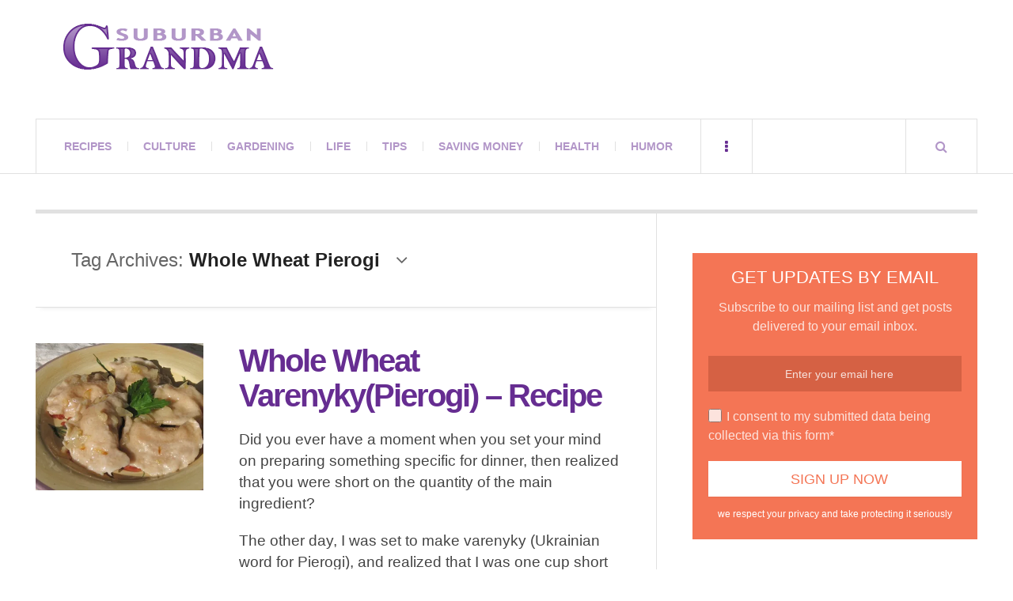

--- FILE ---
content_type: text/html; charset=UTF-8
request_url: https://suburbangrandma.com/tag/whole-wheat-pierogi/
body_size: 12383
content:
<!DOCTYPE html><html dir="ltr" lang="en-US" prefix="og: https://ogp.me/ns#"><head><script data-no-optimize="1">var litespeed_docref=sessionStorage.getItem("litespeed_docref");litespeed_docref&&(Object.defineProperty(document,"referrer",{get:function(){return litespeed_docref}}),sessionStorage.removeItem("litespeed_docref"));</script> <meta charset="UTF-8" /><meta name="viewport" content="width=device-width, initial-scale=1" /><link rel="pingback" href="https://suburbangrandma.com/xmlrpc.php" /><title>Whole Wheat Pierogi</title><meta name="robots" content="max-image-preview:large" /><link rel="canonical" href="https://suburbangrandma.com/tag/whole-wheat-pierogi/" /><meta name="generator" content="All in One SEO (AIOSEO) 4.9.3" /> <script type="application/ld+json" class="aioseo-schema">{"@context":"https:\/\/schema.org","@graph":[{"@type":"BreadcrumbList","@id":"https:\/\/suburbangrandma.com\/tag\/whole-wheat-pierogi\/#breadcrumblist","itemListElement":[{"@type":"ListItem","@id":"https:\/\/suburbangrandma.com#listItem","position":1,"name":"Home","item":"https:\/\/suburbangrandma.com","nextItem":{"@type":"ListItem","@id":"https:\/\/suburbangrandma.com\/tag\/whole-wheat-pierogi\/#listItem","name":"Whole Wheat Pierogi"}},{"@type":"ListItem","@id":"https:\/\/suburbangrandma.com\/tag\/whole-wheat-pierogi\/#listItem","position":2,"name":"Whole Wheat Pierogi","previousItem":{"@type":"ListItem","@id":"https:\/\/suburbangrandma.com#listItem","name":"Home"}}]},{"@type":"CollectionPage","@id":"https:\/\/suburbangrandma.com\/tag\/whole-wheat-pierogi\/#collectionpage","url":"https:\/\/suburbangrandma.com\/tag\/whole-wheat-pierogi\/","name":"Whole Wheat Pierogi","inLanguage":"en-US","isPartOf":{"@id":"https:\/\/suburbangrandma.com\/#website"},"breadcrumb":{"@id":"https:\/\/suburbangrandma.com\/tag\/whole-wheat-pierogi\/#breadcrumblist"}},{"@type":"Organization","@id":"https:\/\/suburbangrandma.com\/#organization","name":"Suburban Grandma","url":"https:\/\/suburbangrandma.com\/","sameAs":["https:\/\/www.facebook.com\/Suburban-Grandma-104842077731\/"]},{"@type":"WebSite","@id":"https:\/\/suburbangrandma.com\/#website","url":"https:\/\/suburbangrandma.com\/","name":"Suburban Grandma","inLanguage":"en-US","publisher":{"@id":"https:\/\/suburbangrandma.com\/#organization"}}]}</script> <link rel='dns-prefetch' href='//stats.wp.com' /><link rel='dns-prefetch' href='//fonts.googleapis.com' /><link rel='dns-prefetch' href='//v0.wordpress.com' /><link rel="alternate" type="application/rss+xml" title="Suburban Grandma &raquo; Feed" href="https://suburbangrandma.com/feed/" /><link rel="alternate" type="application/rss+xml" title="Suburban Grandma &raquo; Comments Feed" href="https://suburbangrandma.com/comments/feed/" /><link rel="alternate" type="application/rss+xml" title="Suburban Grandma &raquo; Whole Wheat Pierogi Tag Feed" href="https://suburbangrandma.com/tag/whole-wheat-pierogi/feed/" /><link data-optimized="2" rel="stylesheet" href="https://suburbangrandma.com/wp-content/litespeed/css/bcad905f5ff342c9123eae2fd1c07505.css?ver=67335" /> <script type="litespeed/javascript" data-src="https://suburbangrandma.com/wp-includes/js/jquery/jquery.min.js" id="jquery-core-js"></script> <link rel="https://api.w.org/" href="https://suburbangrandma.com/wp-json/" /><link rel="alternate" title="JSON" type="application/json" href="https://suburbangrandma.com/wp-json/wp/v2/tags/1407" /><link rel="EditURI" type="application/rsd+xml" title="RSD" href="https://suburbangrandma.com/xmlrpc.php?rsd" /><meta name="generator" content="WordPress 6.9" /></head><body class="archive tag tag-whole-wheat-pierogi tag-1407 wp-theme-justwrite wp-child-theme-justwrite-child geoip-continent-NA geoip-country-US geoip-province-OH geoip-name-Columbus"><header id="main-header" class="header-wrap"><div class="wrap"><div class="top logo-image clearfix"><div class="logo logo-image">
<a href="https://suburbangrandma.com" title="Suburban Grandma" class="logo-contents logo-image"><img data-lazyloaded="1" src="[data-uri]" width="266" height="58" data-src="https://suburbangrandma.com/wp-content/uploads/2015/03/suburban-grandma-logo.png" alt="Suburban Grandma" /></a></div><div class="advertising728"> <script type="text/javascript">google_ad_client = "ca-pub-1513819361454968";
/* Top Banner */
google_ad_slot = "5946364327";
google_ad_width = 728;
google_ad_height = 90;</script> </div></div><nav class="menu-wrap" role="navigation"><ul class="menu-main mobile-menu superfish"><li id="menu-item-17884" class="menu-item menu-item-type-taxonomy menu-item-object-category menu-item-17884"><a href="https://suburbangrandma.com/category/recipes/">Recipes</a></li><li id="menu-item-17885" class="menu-item menu-item-type-taxonomy menu-item-object-category menu-item-17885"><a href="https://suburbangrandma.com/category/culture/">Culture</a></li><li id="menu-item-17886" class="menu-item menu-item-type-taxonomy menu-item-object-category menu-item-17886"><a href="https://suburbangrandma.com/category/gardening/">Gardening</a></li><li id="menu-item-17889" class="menu-item menu-item-type-taxonomy menu-item-object-category menu-item-17889"><a href="https://suburbangrandma.com/category/life/">Life</a></li><li id="menu-item-17891" class="menu-item menu-item-type-taxonomy menu-item-object-category menu-item-17891"><a href="https://suburbangrandma.com/category/tips/">Tips</a></li><li id="menu-item-17890" class="menu-item menu-item-type-taxonomy menu-item-object-category menu-item-17890"><a href="https://suburbangrandma.com/category/saving-money/">Saving Money</a></li><li id="menu-item-17887" class="menu-item menu-item-type-taxonomy menu-item-object-category menu-item-17887"><a href="https://suburbangrandma.com/category/health/">Health</a></li><li id="menu-item-17888" class="menu-item menu-item-type-taxonomy menu-item-object-category menu-item-17888"><a href="https://suburbangrandma.com/category/humor/">Humor</a></li></ul>
<a href="#" class="mobile-menu-button"><i class="fa fa-navicon"></i> </a>
<a href="#" class="browse-more" id="browse-more"><i class="fa fa-ellipsis-v"></i> </a>
<a href="#" class="search-button"><i class="fa fa-search"></i> </a><ul class="header-social-icons clearfix"><li><a href="https://suburbangrandma.com/feed/" class="social-btn right rss"><i class="fa fa-rss"></i> </a></li></ul><div class="search-wrap nobs"><form role="search" id="header-search" method="get" class="search-form" action="https://suburbangrandma.com/">
<input type="submit" class="search-submit" value="Search" /><div class="field-wrap">
<input type="search" class="search-field" placeholder="type your keywords ..." value="" name="s" title="Search for:" /></div></form></div></nav></div></header><div class="wrap" id="content-wrap"><section class="container main-section clearfix"><section class="mini-sidebar"><header class="browse-by-wrap clearfix"><h2 class="browse-by-title">Browse By</h2>
<a href="#" class="close-browse-by"><i class="fa fa-times"></i></a></header><aside class="side-box"><h3 class="sidebar-heading" id="mini-first-title"></h3><nav class="sb-content clearfix"><ul class="normal-list"><li class=""><a href="https://suburbangrandma.com" title="Go Home">Main Page</a></li><li id="menu-item-17892" class="menu-item menu-item-type-post_type menu-item-object-page menu-item-17892"><a href="https://suburbangrandma.com/?page_id=13827">Shopping</a></li><li id="menu-item-17895" class="menu-item menu-item-type-post_type menu-item-object-page menu-item-17895"><a href="https://suburbangrandma.com/about/">About</a></li><li id="menu-item-17894" class="menu-item menu-item-type-post_type menu-item-object-page menu-item-17894"><a href="https://suburbangrandma.com/contact/">Contact</a></li><li id="menu-item-17893" class="menu-item menu-item-type-post_type menu-item-object-page menu-item-17893"><a href="https://suburbangrandma.com/privacy-policy/">Your Privacy</a></li></ul></nav></aside><aside class="side-box"><h3 class="sidebar-heading">Archives</h3><nav class="sb-content clearfix"><ul class="normal-list"><li><a href='https://suburbangrandma.com/2026/01/'>January 2026</a></li><li><a href='https://suburbangrandma.com/2025/12/'>December 2025</a></li><li><a href='https://suburbangrandma.com/2025/11/'>November 2025</a></li><li><a href='https://suburbangrandma.com/2025/10/'>October 2025</a></li><li><a href='https://suburbangrandma.com/2025/09/'>September 2025</a></li><li><a href='https://suburbangrandma.com/2025/08/'>August 2025</a></li><li><a href='https://suburbangrandma.com/2025/07/'>July 2025</a></li><li><a href='https://suburbangrandma.com/2025/06/'>June 2025</a></li><li><a href='https://suburbangrandma.com/2025/05/'>May 2025</a></li><li><a href='https://suburbangrandma.com/2025/04/'>April 2025</a></li><li><a href='https://suburbangrandma.com/2025/03/'>March 2025</a></li><li><a href='https://suburbangrandma.com/2025/02/'>February 2025</a></li></ul></nav></aside><div class="side-box larger"><h3 class="sidebar-heading">Calendar</h3><div class="sb-content clearfix"><table id="wp-calendar" class="wp-calendar-table"><caption>January 2026</caption><thead><tr><th scope="col" aria-label="Monday">M</th><th scope="col" aria-label="Tuesday">T</th><th scope="col" aria-label="Wednesday">W</th><th scope="col" aria-label="Thursday">T</th><th scope="col" aria-label="Friday">F</th><th scope="col" aria-label="Saturday">S</th><th scope="col" aria-label="Sunday">S</th></tr></thead><tbody><tr><td colspan="3" class="pad">&nbsp;</td><td>1</td><td>2</td><td>3</td><td>4</td></tr><tr><td>5</td><td><a href="https://suburbangrandma.com/2026/01/06/" aria-label="Posts published on January 6, 2026">6</a></td><td>7</td><td>8</td><td>9</td><td><a href="https://suburbangrandma.com/2026/01/10/" aria-label="Posts published on January 10, 2026">10</a></td><td>11</td></tr><tr><td>12</td><td>13</td><td><a href="https://suburbangrandma.com/2026/01/14/" aria-label="Posts published on January 14, 2026">14</a></td><td>15</td><td>16</td><td><a href="https://suburbangrandma.com/2026/01/17/" aria-label="Posts published on January 17, 2026">17</a></td><td>18</td></tr><tr><td>19</td><td>20</td><td id="today">21</td><td>22</td><td>23</td><td>24</td><td>25</td></tr><tr><td>26</td><td>27</td><td>28</td><td>29</td><td>30</td><td>31</td><td class="pad" colspan="1">&nbsp;</td></tr></tbody></table><nav aria-label="Previous and next months" class="wp-calendar-nav">
<span class="wp-calendar-nav-prev"><a href="https://suburbangrandma.com/2025/12/">&laquo; Dec</a></span>
<span class="pad">&nbsp;</span>
<span class="wp-calendar-nav-next">&nbsp;</span></nav></div></div><div class="wrap-over-1600"><div class="b160-wrap"><div class="d160"> <script type="text/javascript">google_ad_client = "ca-pub-1513819361454968";
/* Side Banner */
google_ad_slot = "2326047737";
google_ad_width = 160;
google_ad_height = 600;
//-->
<!--</script> <script type="text/javascript" src="//pagead2.googlesyndication.com/pagead/show_ads.js"></script> <br><br> <script type="text/javascript">google_ad_client = "ca-pub-1513819361454968";
/* Side Banner */
google_ad_slot = "2326047737";
google_ad_width = 160;
google_ad_height = 600;
//-->
<!--</script> <script type="text/javascript" src="//pagead2.googlesyndication.com/pagead/show_ads.js"></script> --></div></div></div></section><div class="mini-sidebar-bg"></div><div class="wrap-template-1 clearfix"><section class="content-wrap with-title" role="main"><header class="main-page-title"><h1 class="page-title">Tag Archives: <span>Whole Wheat Pierogi</span><i class="fa fa-angle-down"></i></h1></header><div class="posts-wrap clearfix"><article id="post-7959" class="post-template-1 clearfix post-7959 post type-post status-publish format-standard has-post-thumbnail hentry category-recipes category-life category-meatless-dishes category-saving-money tag-all-purpose-flour tag-eastern-european-meal tag-eastern-european-recipe tag-onions tag-pierogi tag-pierogi-recipe tag-sour-cream tag-varenyky tag-vegatarian-recipe tag-vegetarian-meal tag-verenyky-recipe tag-whole-wheat-flour tag-whole-wheat-pierogi tag-whole-wheat-varenyky"><figure class="post-thumbnail">
<img width="384" height="336" src="https://suburbangrandma.com/wp-content/uploads/2010/10/Whole-Wheat-Varenyky-Pierogies-.jpg.webp" class="attachment-ac-post-thumbnail size-ac-post-thumbnail wp-post-image" alt="" decoding="async" fetchpriority="high" /></figure><div class="post-content"><h2 class="title"><a href="https://suburbangrandma.com/whole-wheat-vaerenyky-pierogi-recipe/" rel="bookmark">Whole Wheat Varenyky(Pierogi) &#8211; Recipe</a></h2><p>Did you ever have a moment when you set your mind on preparing something specific for dinner, then realized that you were short on the quantity of the main ingredient?</p><p>The other day, I was set to make varenyky (Ukrainian word for Pierogi), and realized that I was one cup short of all-purpose flour and low on sour cream, so I added whole wheat flour, and used oil to fill in the gap.</p><div class="sharedaddy sd-sharing-enabled"><div class="robots-nocontent sd-block sd-social sd-social-icon sd-sharing"><h3 class="sd-title">Share this:</h3><div class="sd-content"><ul><li class="share-facebook"><a rel="nofollow noopener noreferrer"
data-shared="sharing-facebook-7959"
class="share-facebook sd-button share-icon no-text"
href="https://suburbangrandma.com/whole-wheat-vaerenyky-pierogi-recipe/?share=facebook"
target="_blank"
aria-labelledby="sharing-facebook-7959"
>
<span id="sharing-facebook-7959" hidden>Click to share on Facebook (Opens in new window)</span>
<span>Facebook</span>
</a></li><li class="share-twitter"><a rel="nofollow noopener noreferrer"
data-shared="sharing-twitter-7959"
class="share-twitter sd-button share-icon no-text"
href="https://suburbangrandma.com/whole-wheat-vaerenyky-pierogi-recipe/?share=twitter"
target="_blank"
aria-labelledby="sharing-twitter-7959"
>
<span id="sharing-twitter-7959" hidden>Click to share on X (Opens in new window)</span>
<span>X</span>
</a></li><li class="share-pinterest"><a rel="nofollow noopener noreferrer"
data-shared="sharing-pinterest-7959"
class="share-pinterest sd-button share-icon no-text"
href="https://suburbangrandma.com/whole-wheat-vaerenyky-pierogi-recipe/?share=pinterest"
target="_blank"
aria-labelledby="sharing-pinterest-7959"
>
<span id="sharing-pinterest-7959" hidden>Click to share on Pinterest (Opens in new window)</span>
<span>Pinterest</span>
</a></li><li class="share-reddit"><a rel="nofollow noopener noreferrer"
data-shared="sharing-reddit-7959"
class="share-reddit sd-button share-icon no-text"
href="https://suburbangrandma.com/whole-wheat-vaerenyky-pierogi-recipe/?share=reddit"
target="_blank"
aria-labelledby="sharing-reddit-7959"
>
<span id="sharing-reddit-7959" hidden>Click to share on Reddit (Opens in new window)</span>
<span>Reddit</span>
</a></li><li class="share-email"><a rel="nofollow noopener noreferrer"
data-shared="sharing-email-7959"
class="share-email sd-button share-icon no-text"
href="mailto:?subject=%5BShared%20Post%5D%20Whole%20Wheat%20Varenyky%28Pierogi%29%20-%20Recipe&#038;body=https%3A%2F%2Fsuburbangrandma.com%2Fwhole-wheat-vaerenyky-pierogi-recipe%2F&#038;share=email"
target="_blank"
aria-labelledby="sharing-email-7959"
data-email-share-error-title="Do you have email set up?" data-email-share-error-text="If you&#039;re having problems sharing via email, you might not have email set up for your browser. You may need to create a new email yourself." data-email-share-nonce="627524d1c8" data-email-share-track-url="https://suburbangrandma.com/whole-wheat-vaerenyky-pierogi-recipe/?share=email">
<span id="sharing-email-7959" hidden>Click to email a link to a friend (Opens in new window)</span>
<span>Email</span>
</a></li><li class="share-end"></li></ul></div></div></div><footer class="details">
<span class="post-small-button left p-read-more" id="share-7959-rm">
<a href="https://suburbangrandma.com/whole-wheat-vaerenyky-pierogi-recipe/" rel="nofollow" title="Read More..."><i class="fa fa-ellipsis-h fa-lg"></i></a>
</span>
<time class="detail left index-post-date" datetime="2025-10-17">Oct 17, 2025</time>
<span class="detail left index-post-author"><em>by</em> <a href="https://suburbangrandma.com/author/admin/" title="Posts by Suburban Grandma" rel="author">Suburban Grandma</a></span>
<span class="detail left index-post-category"><em>in</em> <a href="https://suburbangrandma.com/category/recipes/" title="View all posts in All Recipes" >All Recipes</a> </span></footer></div></article><article id="post-8908" class="post-template-1 clearfix post-8908 post type-post status-publish format-standard has-post-thumbnail hentry category-recipes category-casseroles category-culture category-fish-recipes category-life category-meatless-dishes category-soups tag-borscht tag-broiled-salmon tag-cooking-during-great-lent tag-crepes tag-gnocchi tag-great-lent tag-halushky tag-meatless-cabbage-rolls tag-meatless-dishes tag-meatless-dishes-for-great-lent tag-meatless-golabki tag-meatless-holubtsi tag-naleskyky tag-nalesniki tag-palushky tag-pasta-with-mushroom-sauce tag-pierogi tag-potato-dumplings tag-red-beet-soup tag-salmon tag-salmon-recipe tag-sweet-potato-dumplings tag-tomato-soup tag-tuna-melts tag-varenyky tag-veggie-burger tag-veggie-stir-fry tag-whole-wheat-pierogi tag-whole-wheat-varenyky"><figure class="post-thumbnail">
<img width="336" height="366" src="https://suburbangrandma.com/wp-content/uploads/2011/03/Edible-vegetable-Tree.jpg" class="attachment-ac-post-thumbnail size-ac-post-thumbnail wp-post-image" alt="" decoding="async" /></figure><div class="post-content"><h2 class="title"><a href="https://suburbangrandma.com/meatless-dishes-the-great-lent/" rel="bookmark">Meatless Dishes &#8211; The Great Lent</a></h2><p>To simplify your search for the meatless recipes I have posted so far, please click on the provided links, or search my &#8220;Meatless Dishes&#8221; category.</p><div class="sharedaddy sd-sharing-enabled"><div class="robots-nocontent sd-block sd-social sd-social-icon sd-sharing"><h3 class="sd-title">Share this:</h3><div class="sd-content"><ul><li class="share-facebook"><a rel="nofollow noopener noreferrer"
data-shared="sharing-facebook-8908"
class="share-facebook sd-button share-icon no-text"
href="https://suburbangrandma.com/meatless-dishes-the-great-lent/?share=facebook"
target="_blank"
aria-labelledby="sharing-facebook-8908"
>
<span id="sharing-facebook-8908" hidden>Click to share on Facebook (Opens in new window)</span>
<span>Facebook</span>
</a></li><li class="share-twitter"><a rel="nofollow noopener noreferrer"
data-shared="sharing-twitter-8908"
class="share-twitter sd-button share-icon no-text"
href="https://suburbangrandma.com/meatless-dishes-the-great-lent/?share=twitter"
target="_blank"
aria-labelledby="sharing-twitter-8908"
>
<span id="sharing-twitter-8908" hidden>Click to share on X (Opens in new window)</span>
<span>X</span>
</a></li><li class="share-pinterest"><a rel="nofollow noopener noreferrer"
data-shared="sharing-pinterest-8908"
class="share-pinterest sd-button share-icon no-text"
href="https://suburbangrandma.com/meatless-dishes-the-great-lent/?share=pinterest"
target="_blank"
aria-labelledby="sharing-pinterest-8908"
>
<span id="sharing-pinterest-8908" hidden>Click to share on Pinterest (Opens in new window)</span>
<span>Pinterest</span>
</a></li><li class="share-reddit"><a rel="nofollow noopener noreferrer"
data-shared="sharing-reddit-8908"
class="share-reddit sd-button share-icon no-text"
href="https://suburbangrandma.com/meatless-dishes-the-great-lent/?share=reddit"
target="_blank"
aria-labelledby="sharing-reddit-8908"
>
<span id="sharing-reddit-8908" hidden>Click to share on Reddit (Opens in new window)</span>
<span>Reddit</span>
</a></li><li class="share-email"><a rel="nofollow noopener noreferrer"
data-shared="sharing-email-8908"
class="share-email sd-button share-icon no-text"
href="mailto:?subject=%5BShared%20Post%5D%20Meatless%20Dishes%20-%20The%20Great%20Lent&#038;body=https%3A%2F%2Fsuburbangrandma.com%2Fmeatless-dishes-the-great-lent%2F&#038;share=email"
target="_blank"
aria-labelledby="sharing-email-8908"
data-email-share-error-title="Do you have email set up?" data-email-share-error-text="If you&#039;re having problems sharing via email, you might not have email set up for your browser. You may need to create a new email yourself." data-email-share-nonce="9114ac574f" data-email-share-track-url="https://suburbangrandma.com/meatless-dishes-the-great-lent/?share=email">
<span id="sharing-email-8908" hidden>Click to email a link to a friend (Opens in new window)</span>
<span>Email</span>
</a></li><li class="share-end"></li></ul></div></div></div><footer class="details">
<span class="post-small-button left p-read-more" id="share-8908-rm">
<a href="https://suburbangrandma.com/meatless-dishes-the-great-lent/" rel="nofollow" title="Read More..."><i class="fa fa-ellipsis-h fa-lg"></i></a>
</span>
<time class="detail left index-post-date" datetime="2011-03-10">Mar 10, 2011</time>
<span class="detail left index-post-author"><em>by</em> <a href="https://suburbangrandma.com/author/admin/" title="Posts by Suburban Grandma" rel="author">Suburban Grandma</a></span>
<span class="detail left index-post-category"><em>in</em> <a href="https://suburbangrandma.com/category/recipes/" title="View all posts in All Recipes" >All Recipes</a> </span></footer></div></article></div></section><section class="sidebar clearfix"><aside id="wp_subscribe-2" class="side-box clearfix widget wp_subscribe"><div class="sb-content clearfix"><div id="wp-subscribe" class="wp-subscribe-wrap wp-subscribe wp-subscribe-1" data-thanks_page="0" data-thanks_page_url="" data-thanks_page_new_window="0"><h4 class="title">Get Updates By Email</h4><p class="text">Subscribe to our mailing list and get posts delivered to your email inbox.</p><form action="https://feedburner.google.com/fb/a/mailverify?uri=SuburbanGrandma" method="post" class="wp-subscribe-form wp-subscribe-feedburner" id="wp-subscribe-form-1" target="popupwindow"><input class="regular-text email-field" type="email" name="email" placeholder="Enter your email here" required><input type="hidden" name="uri" value="SuburbanGrandma"><input type="hidden" name="loc" value="en_US"><input type="hidden" name="form_type" value="widget"><input type="hidden" name="service" value="feedburner"><input type="hidden" name="widget" value="wp_subscribe-2"><div class="wps-consent-wrapper">
<label for="consent-field">
<input class="consent-field" id="consent-field" type="checkbox" name="consent" required />
I consent to my submitted data being collected via this form*					</label></div>
<input class="submit" type="submit" name="submit" value="Sign Up Now"></form><div class="wp-subscribe-loader">
<svg version="1.1" id="loader-1" xmlns="http://www.w3.org/2000/svg" xmlns:xlink="http://www.w3.org/1999/xlink" x="0" y="0" width="40px" height="40px" viewBox="0 0 50 50" style="enable-background:new 0 0 50 50;" xml:space="preserve">
<path fill="#ffffff" d="M43.935,25.145c0-10.318-8.364-18.683-18.683-18.683c-10.318,0-18.683,8.365-18.683,18.683h4.068c0-8.071,6.543-14.615,14.615-14.615c8.072,0,14.615,6.543,14.615,14.615H43.935z">
<animateTransform attributeType="xml" attributeName="transform" type="rotate" from="0 25 25" to="360 25 25" dur="0.6s" repeatCount="indefinite"/>
</path>
</svg></div><p class="thanks">Thank you for subscribing.</p><p class="error">Something went wrong.</p><div class="clear"></div><p class="footer-text">we respect your privacy and take protecting it seriously</p></div></div></aside><aside id="categories-3" class="side-box clearfix widget widget_categories"><div class="sb-content clearfix"><h3 class="sidebar-heading">Categories</h3><ul><li class="cat-item cat-item-8"><a href="https://suburbangrandma.com/category/recipes/">All Recipes</a></li><li class="cat-item cat-item-1384"><a href="https://suburbangrandma.com/category/recipes/appetizers/">Appetizers</a></li><li class="cat-item cat-item-3603"><a href="https://suburbangrandma.com/category/arts-and-crafts-2/">Arts and Crafts</a></li><li class="cat-item cat-item-1377"><a href="https://suburbangrandma.com/category/recipes/beef-recipes/">Beef</a></li><li class="cat-item cat-item-1376"><a href="https://suburbangrandma.com/category/recipes/breads/">Breads</a></li><li class="cat-item cat-item-4129"><a href="https://suburbangrandma.com/category/breakfast-recipes/">Breakfast Recipes</a></li><li class="cat-item cat-item-1373"><a href="https://suburbangrandma.com/category/recipes/cakes/">Cakes</a></li><li class="cat-item cat-item-1381"><a href="https://suburbangrandma.com/category/recipes/casseroles/">Casseroles</a></li><li class="cat-item cat-item-1379"><a href="https://suburbangrandma.com/category/recipes/chicken-recipes/">Chicken</a></li><li class="cat-item cat-item-3590"><a href="https://suburbangrandma.com/category/children-birthday-party-themes/">Children Birthday Party Themes</a></li><li class="cat-item cat-item-1374"><a href="https://suburbangrandma.com/category/recipes/cookies-recipes/">Cookies</a></li><li class="cat-item cat-item-26"><a href="https://suburbangrandma.com/category/cookware/">Cookware</a></li><li class="cat-item cat-item-3"><a href="https://suburbangrandma.com/category/culture/">Culture</a></li><li class="cat-item cat-item-1383"><a href="https://suburbangrandma.com/category/recipes/desserts/">Desserts</a></li><li class="cat-item cat-item-1386"><a href="https://suburbangrandma.com/category/recipes/fish-recipes/">Fish</a></li><li class="cat-item cat-item-14"><a href="https://suburbangrandma.com/category/gadgets/">Gadgets</a></li><li class="cat-item cat-item-201"><a href="https://suburbangrandma.com/category/gardening/">Gardening</a></li><li class="cat-item cat-item-20"><a href="https://suburbangrandma.com/category/health/">Health</a></li><li class="cat-item cat-item-55"><a href="https://suburbangrandma.com/category/humor/">Humor</a></li><li class="cat-item cat-item-650"><a href="https://suburbangrandma.com/category/life/">Life</a></li><li class="cat-item cat-item-1371"><a href="https://suburbangrandma.com/category/recipes/meatless-dishes/">Meatless dishes</a></li><li class="cat-item cat-item-1378"><a href="https://suburbangrandma.com/category/recipes/pork/">Pork</a></li><li class="cat-item cat-item-1382"><a href="https://suburbangrandma.com/category/recipes/salads-and-vinaigrettes/">Salads and Vinaigrettes</a></li><li class="cat-item cat-item-7"><a href="https://suburbangrandma.com/category/saving-money/">Saving Money</a></li><li class="cat-item cat-item-24"><a href="https://suburbangrandma.com/category/small-kitchen-appliances/">Small Kitchen Appliances</a></li><li class="cat-item cat-item-1372"><a href="https://suburbangrandma.com/category/recipes/soups/">Soups</a></li><li class="cat-item cat-item-648"><a href="https://suburbangrandma.com/category/tips/">Tips</a></li><li class="cat-item cat-item-1375"><a href="https://suburbangrandma.com/category/recipes/tortes/">Tortes</a></li><li class="cat-item cat-item-1380"><a href="https://suburbangrandma.com/category/recipes/turkey-recipes/">Turkey</a></li><li class="cat-item cat-item-1"><a href="https://suburbangrandma.com/category/uncategorized/">Uncategorized</a></li><li class="cat-item cat-item-2590"><a href="https://suburbangrandma.com/category/culture/weddings/">Weddings</a></li><li class="cat-item cat-item-29"><a href="https://suburbangrandma.com/category/words-of-wisdom/">Words of Wisdom</a></li></ul></div></aside></section></div></section><section class="container footer-widgets builder clearfix"><div class="col threecol fw-1 clearfix"></div><div class="col threecol fw-2 clearfix"></div><div class="cleardiv"></div><div class="col threecol fw-3 clearfix"></div><div class="col threecol fw-4 clearfix last"></div></section><footer id="main-footer" class="footer-wrap clearfix"><aside class="footer-credits">
<a href="https://suburbangrandma.com" title="Suburban Grandma" rel="nofollow" class="blog-title">Suburban Grandma</a>
<strong class="copyright">Copyright 2018 SuburbanGrandma.com. All rights reserved.</strong></aside>
<a href="#" class="back-to-top"><i class="fa fa-angle-up"></i> </a></footer></div> <script type="speculationrules">{"prefetch":[{"source":"document","where":{"and":[{"href_matches":"/*"},{"not":{"href_matches":["/wp-*.php","/wp-admin/*","/wp-content/uploads/*","/wp-content/*","/wp-content/plugins/*","/wp-content/themes/justwrite-child/*","/wp-content/themes/justwrite/*","/*\\?(.+)"]}},{"not":{"selector_matches":"a[rel~=\"nofollow\"]"}},{"not":{"selector_matches":".no-prefetch, .no-prefetch a"}}]},"eagerness":"conservative"}]}</script> <script id="jetpack-stats-js-before" type="litespeed/javascript">_stq=window._stq||[];_stq.push(["view",{"v":"ext","blog":"67160898","post":"0","tz":"-5","srv":"suburbangrandma.com","arch_tag":"whole-wheat-pierogi","arch_results":"2","j":"1:15.4"}]);_stq.push(["clickTrackerInit","67160898","0"])</script> <script type="text/javascript" src="https://stats.wp.com/e-202604.js" id="jetpack-stats-js" defer="defer" data-wp-strategy="defer"></script> <script type="litespeed/javascript">(function(i,s,o,g,r,a,m){i.GoogleAnalyticsObject=r;i[r]=i[r]||function(){(i[r].q=i[r].q||[]).push(arguments)},i[r].l=1*new Date();a=s.createElement(o),m=s.getElementsByTagName(o)[0];a.async=1;a.src=g;m.parentNode.insertBefore(a,m)})(window,document,'script','//www.google-analytics.com/analytics.js','ga');ga('create','UA-6874682-1','auto');ga('send','pageview')</script> <script data-no-optimize="1">window.lazyLoadOptions=Object.assign({},{threshold:300},window.lazyLoadOptions||{});!function(t,e){"object"==typeof exports&&"undefined"!=typeof module?module.exports=e():"function"==typeof define&&define.amd?define(e):(t="undefined"!=typeof globalThis?globalThis:t||self).LazyLoad=e()}(this,function(){"use strict";function e(){return(e=Object.assign||function(t){for(var e=1;e<arguments.length;e++){var n,a=arguments[e];for(n in a)Object.prototype.hasOwnProperty.call(a,n)&&(t[n]=a[n])}return t}).apply(this,arguments)}function o(t){return e({},at,t)}function l(t,e){return t.getAttribute(gt+e)}function c(t){return l(t,vt)}function s(t,e){return function(t,e,n){e=gt+e;null!==n?t.setAttribute(e,n):t.removeAttribute(e)}(t,vt,e)}function i(t){return s(t,null),0}function r(t){return null===c(t)}function u(t){return c(t)===_t}function d(t,e,n,a){t&&(void 0===a?void 0===n?t(e):t(e,n):t(e,n,a))}function f(t,e){et?t.classList.add(e):t.className+=(t.className?" ":"")+e}function _(t,e){et?t.classList.remove(e):t.className=t.className.replace(new RegExp("(^|\\s+)"+e+"(\\s+|$)")," ").replace(/^\s+/,"").replace(/\s+$/,"")}function g(t){return t.llTempImage}function v(t,e){!e||(e=e._observer)&&e.unobserve(t)}function b(t,e){t&&(t.loadingCount+=e)}function p(t,e){t&&(t.toLoadCount=e)}function n(t){for(var e,n=[],a=0;e=t.children[a];a+=1)"SOURCE"===e.tagName&&n.push(e);return n}function h(t,e){(t=t.parentNode)&&"PICTURE"===t.tagName&&n(t).forEach(e)}function a(t,e){n(t).forEach(e)}function m(t){return!!t[lt]}function E(t){return t[lt]}function I(t){return delete t[lt]}function y(e,t){var n;m(e)||(n={},t.forEach(function(t){n[t]=e.getAttribute(t)}),e[lt]=n)}function L(a,t){var o;m(a)&&(o=E(a),t.forEach(function(t){var e,n;e=a,(t=o[n=t])?e.setAttribute(n,t):e.removeAttribute(n)}))}function k(t,e,n){f(t,e.class_loading),s(t,st),n&&(b(n,1),d(e.callback_loading,t,n))}function A(t,e,n){n&&t.setAttribute(e,n)}function O(t,e){A(t,rt,l(t,e.data_sizes)),A(t,it,l(t,e.data_srcset)),A(t,ot,l(t,e.data_src))}function w(t,e,n){var a=l(t,e.data_bg_multi),o=l(t,e.data_bg_multi_hidpi);(a=nt&&o?o:a)&&(t.style.backgroundImage=a,n=n,f(t=t,(e=e).class_applied),s(t,dt),n&&(e.unobserve_completed&&v(t,e),d(e.callback_applied,t,n)))}function x(t,e){!e||0<e.loadingCount||0<e.toLoadCount||d(t.callback_finish,e)}function M(t,e,n){t.addEventListener(e,n),t.llEvLisnrs[e]=n}function N(t){return!!t.llEvLisnrs}function z(t){if(N(t)){var e,n,a=t.llEvLisnrs;for(e in a){var o=a[e];n=e,o=o,t.removeEventListener(n,o)}delete t.llEvLisnrs}}function C(t,e,n){var a;delete t.llTempImage,b(n,-1),(a=n)&&--a.toLoadCount,_(t,e.class_loading),e.unobserve_completed&&v(t,n)}function R(i,r,c){var l=g(i)||i;N(l)||function(t,e,n){N(t)||(t.llEvLisnrs={});var a="VIDEO"===t.tagName?"loadeddata":"load";M(t,a,e),M(t,"error",n)}(l,function(t){var e,n,a,o;n=r,a=c,o=u(e=i),C(e,n,a),f(e,n.class_loaded),s(e,ut),d(n.callback_loaded,e,a),o||x(n,a),z(l)},function(t){var e,n,a,o;n=r,a=c,o=u(e=i),C(e,n,a),f(e,n.class_error),s(e,ft),d(n.callback_error,e,a),o||x(n,a),z(l)})}function T(t,e,n){var a,o,i,r,c;t.llTempImage=document.createElement("IMG"),R(t,e,n),m(c=t)||(c[lt]={backgroundImage:c.style.backgroundImage}),i=n,r=l(a=t,(o=e).data_bg),c=l(a,o.data_bg_hidpi),(r=nt&&c?c:r)&&(a.style.backgroundImage='url("'.concat(r,'")'),g(a).setAttribute(ot,r),k(a,o,i)),w(t,e,n)}function G(t,e,n){var a;R(t,e,n),a=e,e=n,(t=Et[(n=t).tagName])&&(t(n,a),k(n,a,e))}function D(t,e,n){var a;a=t,(-1<It.indexOf(a.tagName)?G:T)(t,e,n)}function S(t,e,n){var a;t.setAttribute("loading","lazy"),R(t,e,n),a=e,(e=Et[(n=t).tagName])&&e(n,a),s(t,_t)}function V(t){t.removeAttribute(ot),t.removeAttribute(it),t.removeAttribute(rt)}function j(t){h(t,function(t){L(t,mt)}),L(t,mt)}function F(t){var e;(e=yt[t.tagName])?e(t):m(e=t)&&(t=E(e),e.style.backgroundImage=t.backgroundImage)}function P(t,e){var n;F(t),n=e,r(e=t)||u(e)||(_(e,n.class_entered),_(e,n.class_exited),_(e,n.class_applied),_(e,n.class_loading),_(e,n.class_loaded),_(e,n.class_error)),i(t),I(t)}function U(t,e,n,a){var o;n.cancel_on_exit&&(c(t)!==st||"IMG"===t.tagName&&(z(t),h(o=t,function(t){V(t)}),V(o),j(t),_(t,n.class_loading),b(a,-1),i(t),d(n.callback_cancel,t,e,a)))}function $(t,e,n,a){var o,i,r=(i=t,0<=bt.indexOf(c(i)));s(t,"entered"),f(t,n.class_entered),_(t,n.class_exited),o=t,i=a,n.unobserve_entered&&v(o,i),d(n.callback_enter,t,e,a),r||D(t,n,a)}function q(t){return t.use_native&&"loading"in HTMLImageElement.prototype}function H(t,o,i){t.forEach(function(t){return(a=t).isIntersecting||0<a.intersectionRatio?$(t.target,t,o,i):(e=t.target,n=t,a=o,t=i,void(r(e)||(f(e,a.class_exited),U(e,n,a,t),d(a.callback_exit,e,n,t))));var e,n,a})}function B(e,n){var t;tt&&!q(e)&&(n._observer=new IntersectionObserver(function(t){H(t,e,n)},{root:(t=e).container===document?null:t.container,rootMargin:t.thresholds||t.threshold+"px"}))}function J(t){return Array.prototype.slice.call(t)}function K(t){return t.container.querySelectorAll(t.elements_selector)}function Q(t){return c(t)===ft}function W(t,e){return e=t||K(e),J(e).filter(r)}function X(e,t){var n;(n=K(e),J(n).filter(Q)).forEach(function(t){_(t,e.class_error),i(t)}),t.update()}function t(t,e){var n,a,t=o(t);this._settings=t,this.loadingCount=0,B(t,this),n=t,a=this,Y&&window.addEventListener("online",function(){X(n,a)}),this.update(e)}var Y="undefined"!=typeof window,Z=Y&&!("onscroll"in window)||"undefined"!=typeof navigator&&/(gle|ing|ro)bot|crawl|spider/i.test(navigator.userAgent),tt=Y&&"IntersectionObserver"in window,et=Y&&"classList"in document.createElement("p"),nt=Y&&1<window.devicePixelRatio,at={elements_selector:".lazy",container:Z||Y?document:null,threshold:300,thresholds:null,data_src:"src",data_srcset:"srcset",data_sizes:"sizes",data_bg:"bg",data_bg_hidpi:"bg-hidpi",data_bg_multi:"bg-multi",data_bg_multi_hidpi:"bg-multi-hidpi",data_poster:"poster",class_applied:"applied",class_loading:"litespeed-loading",class_loaded:"litespeed-loaded",class_error:"error",class_entered:"entered",class_exited:"exited",unobserve_completed:!0,unobserve_entered:!1,cancel_on_exit:!0,callback_enter:null,callback_exit:null,callback_applied:null,callback_loading:null,callback_loaded:null,callback_error:null,callback_finish:null,callback_cancel:null,use_native:!1},ot="src",it="srcset",rt="sizes",ct="poster",lt="llOriginalAttrs",st="loading",ut="loaded",dt="applied",ft="error",_t="native",gt="data-",vt="ll-status",bt=[st,ut,dt,ft],pt=[ot],ht=[ot,ct],mt=[ot,it,rt],Et={IMG:function(t,e){h(t,function(t){y(t,mt),O(t,e)}),y(t,mt),O(t,e)},IFRAME:function(t,e){y(t,pt),A(t,ot,l(t,e.data_src))},VIDEO:function(t,e){a(t,function(t){y(t,pt),A(t,ot,l(t,e.data_src))}),y(t,ht),A(t,ct,l(t,e.data_poster)),A(t,ot,l(t,e.data_src)),t.load()}},It=["IMG","IFRAME","VIDEO"],yt={IMG:j,IFRAME:function(t){L(t,pt)},VIDEO:function(t){a(t,function(t){L(t,pt)}),L(t,ht),t.load()}},Lt=["IMG","IFRAME","VIDEO"];return t.prototype={update:function(t){var e,n,a,o=this._settings,i=W(t,o);{if(p(this,i.length),!Z&&tt)return q(o)?(e=o,n=this,i.forEach(function(t){-1!==Lt.indexOf(t.tagName)&&S(t,e,n)}),void p(n,0)):(t=this._observer,o=i,t.disconnect(),a=t,void o.forEach(function(t){a.observe(t)}));this.loadAll(i)}},destroy:function(){this._observer&&this._observer.disconnect(),K(this._settings).forEach(function(t){I(t)}),delete this._observer,delete this._settings,delete this.loadingCount,delete this.toLoadCount},loadAll:function(t){var e=this,n=this._settings;W(t,n).forEach(function(t){v(t,e),D(t,n,e)})},restoreAll:function(){var e=this._settings;K(e).forEach(function(t){P(t,e)})}},t.load=function(t,e){e=o(e);D(t,e)},t.resetStatus=function(t){i(t)},t}),function(t,e){"use strict";function n(){e.body.classList.add("litespeed_lazyloaded")}function a(){console.log("[LiteSpeed] Start Lazy Load"),o=new LazyLoad(Object.assign({},t.lazyLoadOptions||{},{elements_selector:"[data-lazyloaded]",callback_finish:n})),i=function(){o.update()},t.MutationObserver&&new MutationObserver(i).observe(e.documentElement,{childList:!0,subtree:!0,attributes:!0})}var o,i;t.addEventListener?t.addEventListener("load",a,!1):t.attachEvent("onload",a)}(window,document);</script><script data-no-optimize="1">window.litespeed_ui_events=window.litespeed_ui_events||["mouseover","click","keydown","wheel","touchmove","touchstart"];var urlCreator=window.URL||window.webkitURL;function litespeed_load_delayed_js_force(){console.log("[LiteSpeed] Start Load JS Delayed"),litespeed_ui_events.forEach(e=>{window.removeEventListener(e,litespeed_load_delayed_js_force,{passive:!0})}),document.querySelectorAll("iframe[data-litespeed-src]").forEach(e=>{e.setAttribute("src",e.getAttribute("data-litespeed-src"))}),"loading"==document.readyState?window.addEventListener("DOMContentLoaded",litespeed_load_delayed_js):litespeed_load_delayed_js()}litespeed_ui_events.forEach(e=>{window.addEventListener(e,litespeed_load_delayed_js_force,{passive:!0})});async function litespeed_load_delayed_js(){let t=[];for(var d in document.querySelectorAll('script[type="litespeed/javascript"]').forEach(e=>{t.push(e)}),t)await new Promise(e=>litespeed_load_one(t[d],e));document.dispatchEvent(new Event("DOMContentLiteSpeedLoaded")),window.dispatchEvent(new Event("DOMContentLiteSpeedLoaded"))}function litespeed_load_one(t,e){console.log("[LiteSpeed] Load ",t);var d=document.createElement("script");d.addEventListener("load",e),d.addEventListener("error",e),t.getAttributeNames().forEach(e=>{"type"!=e&&d.setAttribute("data-src"==e?"src":e,t.getAttribute(e))});let a=!(d.type="text/javascript");!d.src&&t.textContent&&(d.src=litespeed_inline2src(t.textContent),a=!0),t.after(d),t.remove(),a&&e()}function litespeed_inline2src(t){try{var d=urlCreator.createObjectURL(new Blob([t.replace(/^(?:<!--)?(.*?)(?:-->)?$/gm,"$1")],{type:"text/javascript"}))}catch(e){d="data:text/javascript;base64,"+btoa(t.replace(/^(?:<!--)?(.*?)(?:-->)?$/gm,"$1"))}return d}</script><script data-no-optimize="1">var litespeed_vary=document.cookie.replace(/(?:(?:^|.*;\s*)_lscache_vary\s*\=\s*([^;]*).*$)|^.*$/,"");litespeed_vary||fetch("/wp-content/plugins/litespeed-cache/guest.vary.php",{method:"POST",cache:"no-cache",redirect:"follow"}).then(e=>e.json()).then(e=>{console.log(e),e.hasOwnProperty("reload")&&"yes"==e.reload&&(sessionStorage.setItem("litespeed_docref",document.referrer),window.location.reload(!0))});</script><script data-optimized="1" type="litespeed/javascript" data-src="https://suburbangrandma.com/wp-content/litespeed/js/5b1d414f33159d5f761e0115315b88dd.js?ver=67335"></script></body></html>
<!-- Page optimized by LiteSpeed Cache @2026-01-21 13:46:36 -->

<!-- Page cached by LiteSpeed Cache 7.7 on 2026-01-21 13:46:36 -->
<!-- Guest Mode -->
<!-- QUIC.cloud UCSS in queue -->

--- FILE ---
content_type: text/html; charset=utf-8
request_url: https://www.google.com/recaptcha/api2/aframe
body_size: 265
content:
<!DOCTYPE HTML><html><head><meta http-equiv="content-type" content="text/html; charset=UTF-8"></head><body><script nonce="XJXdcggoALgijT2wlFp-xw">/** Anti-fraud and anti-abuse applications only. See google.com/recaptcha */ try{var clients={'sodar':'https://pagead2.googlesyndication.com/pagead/sodar?'};window.addEventListener("message",function(a){try{if(a.source===window.parent){var b=JSON.parse(a.data);var c=clients[b['id']];if(c){var d=document.createElement('img');d.src=c+b['params']+'&rc='+(localStorage.getItem("rc::a")?sessionStorage.getItem("rc::b"):"");window.document.body.appendChild(d);sessionStorage.setItem("rc::e",parseInt(sessionStorage.getItem("rc::e")||0)+1);localStorage.setItem("rc::h",'1769021197779');}}}catch(b){}});window.parent.postMessage("_grecaptcha_ready", "*");}catch(b){}</script></body></html>